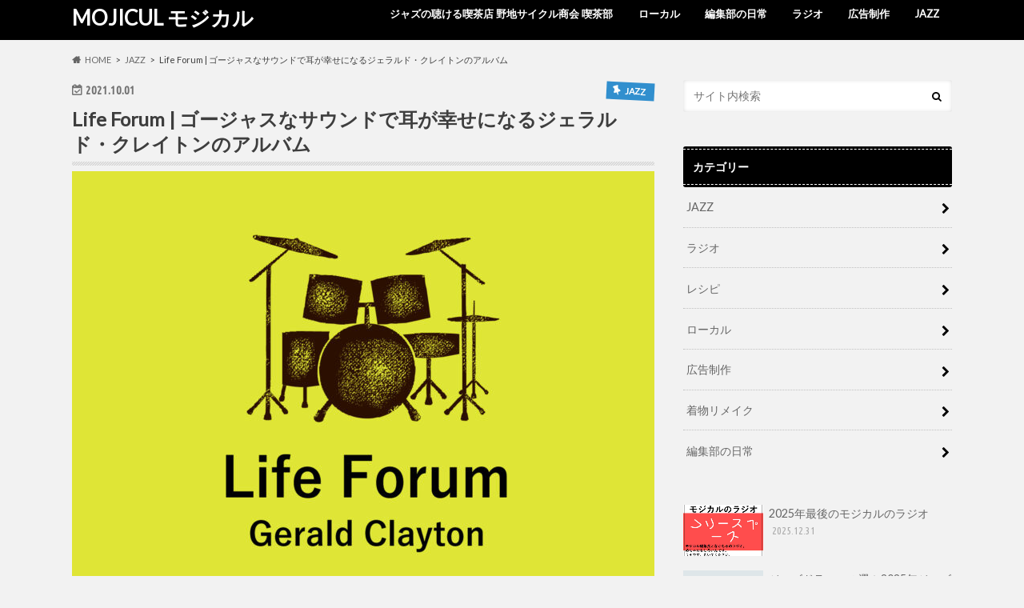

--- FILE ---
content_type: text/html; charset=UTF-8
request_url: https://mojicul.com/archives/9863
body_size: 20712
content:
<!doctype html>
<html dir="ltr" lang="ja">

<head>
<meta charset="utf-8">
<meta http-equiv="X-UA-Compatible" content="IE=edge">
<title>Life Forum | ゴージャスなサウンドで耳が幸せになるジェラルド・クレイトンのアルバム | MOJICUL モジカル</title>
<meta name="HandheldFriendly" content="True">
<meta name="MobileOptimized" content="320">
<meta name="viewport" content="width=device-width, initial-scale=1.0, minimum-scale=1.0, maximum-scale=1.0, user-scalable=no">

<link rel="apple-touch-icon" href="https://mojicul.com/wp-content/uploads/2020/01/モジカル_アイコン-1.jpg"><link rel="icon" href="https://mojicul.com/wp-content/uploads/2020/01/モジカル_アイコン-1.jpg">
<link rel="pingback" href="https://mojicul.com/xmlrpc.php">

<!--[if IE]>
<link rel="shortcut icon" href="https://mojicul.com/wp-content/uploads/2020/01/モジカル_アイコン-1.jpg"><![endif]-->




		<!-- All in One SEO 4.9.3 - aioseo.com -->
	<meta name="robots" content="max-snippet:-1, max-image-preview:large, max-video-preview:-1" />
	<meta name="author" content="野澤 宏信"/>
	<link rel="canonical" href="https://mojicul.com/archives/9863" />
	<meta name="generator" content="All in One SEO (AIOSEO) 4.9.3" />
		<script type="application/ld+json" class="aioseo-schema">
			{"@context":"https:\/\/schema.org","@graph":[{"@type":"Article","@id":"https:\/\/mojicul.com\/archives\/9863#article","name":"Life Forum | \u30b4\u30fc\u30b8\u30e3\u30b9\u306a\u30b5\u30a6\u30f3\u30c9\u3067\u8033\u304c\u5e78\u305b\u306b\u306a\u308b\u30b8\u30a7\u30e9\u30eb\u30c9\u30fb\u30af\u30ec\u30a4\u30c8\u30f3\u306e\u30a2\u30eb\u30d0\u30e0 | MOJICUL \u30e2\u30b8\u30ab\u30eb","headline":"Life Forum | \u30b4\u30fc\u30b8\u30e3\u30b9\u306a\u30b5\u30a6\u30f3\u30c9\u3067\u8033\u304c\u5e78\u305b\u306b\u306a\u308b\u30b8\u30a7\u30e9\u30eb\u30c9\u30fb\u30af\u30ec\u30a4\u30c8\u30f3\u306e\u30a2\u30eb\u30d0\u30e0","author":{"@id":"https:\/\/mojicul.com\/archives\/author\/nozawa#author"},"publisher":{"@id":"https:\/\/mojicul.com\/#organization"},"image":{"@type":"ImageObject","url":"https:\/\/mojicul.com\/wp-content\/uploads\/2021\/09\/\u30c8\u3099\u30e9\u30e0_\u30b5\u30e0\u30cd.jpg","width":1310,"height":983,"caption":"Life Forum"},"datePublished":"2021-10-01T22:31:00+09:00","dateModified":"2022-01-12T17:34:54+09:00","inLanguage":"ja","mainEntityOfPage":{"@id":"https:\/\/mojicul.com\/archives\/9863#webpage"},"isPartOf":{"@id":"https:\/\/mojicul.com\/archives\/9863#webpage"},"articleSection":"JAZZ, JAZZ, \u30aa\u30b9\u30b9\u30e1\u30df\u30e5\u30fc\u30b8\u30b7\u30e3\u30f3, \u30b8\u30e3\u30ba\u540d\u76e4\u7d39\u4ecb, \u91ce\u6fa4\u5b8f\u4fe1"},{"@type":"BreadcrumbList","@id":"https:\/\/mojicul.com\/archives\/9863#breadcrumblist","itemListElement":[{"@type":"ListItem","@id":"https:\/\/mojicul.com#listItem","position":1,"name":"\u30db\u30fc\u30e0","item":"https:\/\/mojicul.com","nextItem":{"@type":"ListItem","@id":"https:\/\/mojicul.com\/archives\/category\/jazz#listItem","name":"JAZZ"}},{"@type":"ListItem","@id":"https:\/\/mojicul.com\/archives\/category\/jazz#listItem","position":2,"name":"JAZZ","item":"https:\/\/mojicul.com\/archives\/category\/jazz","nextItem":{"@type":"ListItem","@id":"https:\/\/mojicul.com\/archives\/9863#listItem","name":"Life Forum | \u30b4\u30fc\u30b8\u30e3\u30b9\u306a\u30b5\u30a6\u30f3\u30c9\u3067\u8033\u304c\u5e78\u305b\u306b\u306a\u308b\u30b8\u30a7\u30e9\u30eb\u30c9\u30fb\u30af\u30ec\u30a4\u30c8\u30f3\u306e\u30a2\u30eb\u30d0\u30e0"},"previousItem":{"@type":"ListItem","@id":"https:\/\/mojicul.com#listItem","name":"\u30db\u30fc\u30e0"}},{"@type":"ListItem","@id":"https:\/\/mojicul.com\/archives\/9863#listItem","position":3,"name":"Life Forum | \u30b4\u30fc\u30b8\u30e3\u30b9\u306a\u30b5\u30a6\u30f3\u30c9\u3067\u8033\u304c\u5e78\u305b\u306b\u306a\u308b\u30b8\u30a7\u30e9\u30eb\u30c9\u30fb\u30af\u30ec\u30a4\u30c8\u30f3\u306e\u30a2\u30eb\u30d0\u30e0","previousItem":{"@type":"ListItem","@id":"https:\/\/mojicul.com\/archives\/category\/jazz#listItem","name":"JAZZ"}}]},{"@type":"Organization","@id":"https:\/\/mojicul.com\/#organization","name":"MOJICUL \u30e2\u30b8\u30ab\u30eb","url":"https:\/\/mojicul.com\/"},{"@type":"Person","@id":"https:\/\/mojicul.com\/archives\/author\/nozawa#author","url":"https:\/\/mojicul.com\/archives\/author\/nozawa","name":"\u91ce\u6fa4 \u5b8f\u4fe1","image":{"@type":"ImageObject","@id":"https:\/\/mojicul.com\/archives\/9863#authorImage","url":"https:\/\/mojicul.com\/wp-content\/uploads\/2019\/09\/\u91ce\u6fa4\u5b8f\u4fe1-96x96.jpeg","width":96,"height":96,"caption":"\u91ce\u6fa4 \u5b8f\u4fe1"}},{"@type":"WebPage","@id":"https:\/\/mojicul.com\/archives\/9863#webpage","url":"https:\/\/mojicul.com\/archives\/9863","name":"Life Forum | \u30b4\u30fc\u30b8\u30e3\u30b9\u306a\u30b5\u30a6\u30f3\u30c9\u3067\u8033\u304c\u5e78\u305b\u306b\u306a\u308b\u30b8\u30a7\u30e9\u30eb\u30c9\u30fb\u30af\u30ec\u30a4\u30c8\u30f3\u306e\u30a2\u30eb\u30d0\u30e0 | MOJICUL \u30e2\u30b8\u30ab\u30eb","inLanguage":"ja","isPartOf":{"@id":"https:\/\/mojicul.com\/#website"},"breadcrumb":{"@id":"https:\/\/mojicul.com\/archives\/9863#breadcrumblist"},"author":{"@id":"https:\/\/mojicul.com\/archives\/author\/nozawa#author"},"creator":{"@id":"https:\/\/mojicul.com\/archives\/author\/nozawa#author"},"image":{"@type":"ImageObject","url":"https:\/\/mojicul.com\/wp-content\/uploads\/2021\/09\/\u30c8\u3099\u30e9\u30e0_\u30b5\u30e0\u30cd.jpg","@id":"https:\/\/mojicul.com\/archives\/9863\/#mainImage","width":1310,"height":983,"caption":"Life Forum"},"primaryImageOfPage":{"@id":"https:\/\/mojicul.com\/archives\/9863#mainImage"},"datePublished":"2021-10-01T22:31:00+09:00","dateModified":"2022-01-12T17:34:54+09:00"},{"@type":"WebSite","@id":"https:\/\/mojicul.com\/#website","url":"https:\/\/mojicul.com\/","name":"MOJICUL \u30e2\u30b8\u30ab\u30eb","inLanguage":"ja","publisher":{"@id":"https:\/\/mojicul.com\/#organization"}}]}
		</script>
		<!-- All in One SEO -->

<link rel='dns-prefetch' href='//ajax.googleapis.com' />
<link rel='dns-prefetch' href='//www.googletagmanager.com' />
<link rel='dns-prefetch' href='//fonts.googleapis.com' />
<link rel='dns-prefetch' href='//maxcdn.bootstrapcdn.com' />
<link rel='dns-prefetch' href='//pagead2.googlesyndication.com' />
<link rel="alternate" type="application/rss+xml" title="MOJICUL モジカル &raquo; フィード" href="https://mojicul.com/feed" />
<link rel="alternate" type="application/rss+xml" title="MOJICUL モジカル &raquo; コメントフィード" href="https://mojicul.com/comments/feed" />
<link rel="alternate" title="oEmbed (JSON)" type="application/json+oembed" href="https://mojicul.com/wp-json/oembed/1.0/embed?url=https%3A%2F%2Fmojicul.com%2Farchives%2F9863" />
<link rel="alternate" title="oEmbed (XML)" type="text/xml+oembed" href="https://mojicul.com/wp-json/oembed/1.0/embed?url=https%3A%2F%2Fmojicul.com%2Farchives%2F9863&#038;format=xml" />
<style id='wp-img-auto-sizes-contain-inline-css' type='text/css'>
img:is([sizes=auto i],[sizes^="auto," i]){contain-intrinsic-size:3000px 1500px}
/*# sourceURL=wp-img-auto-sizes-contain-inline-css */
</style>
<style id='wp-emoji-styles-inline-css' type='text/css'>

	img.wp-smiley, img.emoji {
		display: inline !important;
		border: none !important;
		box-shadow: none !important;
		height: 1em !important;
		width: 1em !important;
		margin: 0 0.07em !important;
		vertical-align: -0.1em !important;
		background: none !important;
		padding: 0 !important;
	}
/*# sourceURL=wp-emoji-styles-inline-css */
</style>
<style id='wp-block-library-inline-css' type='text/css'>
:root{--wp-block-synced-color:#7a00df;--wp-block-synced-color--rgb:122,0,223;--wp-bound-block-color:var(--wp-block-synced-color);--wp-editor-canvas-background:#ddd;--wp-admin-theme-color:#007cba;--wp-admin-theme-color--rgb:0,124,186;--wp-admin-theme-color-darker-10:#006ba1;--wp-admin-theme-color-darker-10--rgb:0,107,160.5;--wp-admin-theme-color-darker-20:#005a87;--wp-admin-theme-color-darker-20--rgb:0,90,135;--wp-admin-border-width-focus:2px}@media (min-resolution:192dpi){:root{--wp-admin-border-width-focus:1.5px}}.wp-element-button{cursor:pointer}:root .has-very-light-gray-background-color{background-color:#eee}:root .has-very-dark-gray-background-color{background-color:#313131}:root .has-very-light-gray-color{color:#eee}:root .has-very-dark-gray-color{color:#313131}:root .has-vivid-green-cyan-to-vivid-cyan-blue-gradient-background{background:linear-gradient(135deg,#00d084,#0693e3)}:root .has-purple-crush-gradient-background{background:linear-gradient(135deg,#34e2e4,#4721fb 50%,#ab1dfe)}:root .has-hazy-dawn-gradient-background{background:linear-gradient(135deg,#faaca8,#dad0ec)}:root .has-subdued-olive-gradient-background{background:linear-gradient(135deg,#fafae1,#67a671)}:root .has-atomic-cream-gradient-background{background:linear-gradient(135deg,#fdd79a,#004a59)}:root .has-nightshade-gradient-background{background:linear-gradient(135deg,#330968,#31cdcf)}:root .has-midnight-gradient-background{background:linear-gradient(135deg,#020381,#2874fc)}:root{--wp--preset--font-size--normal:16px;--wp--preset--font-size--huge:42px}.has-regular-font-size{font-size:1em}.has-larger-font-size{font-size:2.625em}.has-normal-font-size{font-size:var(--wp--preset--font-size--normal)}.has-huge-font-size{font-size:var(--wp--preset--font-size--huge)}.has-text-align-center{text-align:center}.has-text-align-left{text-align:left}.has-text-align-right{text-align:right}.has-fit-text{white-space:nowrap!important}#end-resizable-editor-section{display:none}.aligncenter{clear:both}.items-justified-left{justify-content:flex-start}.items-justified-center{justify-content:center}.items-justified-right{justify-content:flex-end}.items-justified-space-between{justify-content:space-between}.screen-reader-text{border:0;clip-path:inset(50%);height:1px;margin:-1px;overflow:hidden;padding:0;position:absolute;width:1px;word-wrap:normal!important}.screen-reader-text:focus{background-color:#ddd;clip-path:none;color:#444;display:block;font-size:1em;height:auto;left:5px;line-height:normal;padding:15px 23px 14px;text-decoration:none;top:5px;width:auto;z-index:100000}html :where(.has-border-color){border-style:solid}html :where([style*=border-top-color]){border-top-style:solid}html :where([style*=border-right-color]){border-right-style:solid}html :where([style*=border-bottom-color]){border-bottom-style:solid}html :where([style*=border-left-color]){border-left-style:solid}html :where([style*=border-width]){border-style:solid}html :where([style*=border-top-width]){border-top-style:solid}html :where([style*=border-right-width]){border-right-style:solid}html :where([style*=border-bottom-width]){border-bottom-style:solid}html :where([style*=border-left-width]){border-left-style:solid}html :where(img[class*=wp-image-]){height:auto;max-width:100%}:where(figure){margin:0 0 1em}html :where(.is-position-sticky){--wp-admin--admin-bar--position-offset:var(--wp-admin--admin-bar--height,0px)}@media screen and (max-width:600px){html :where(.is-position-sticky){--wp-admin--admin-bar--position-offset:0px}}

/*# sourceURL=wp-block-library-inline-css */
</style><style id='global-styles-inline-css' type='text/css'>
:root{--wp--preset--aspect-ratio--square: 1;--wp--preset--aspect-ratio--4-3: 4/3;--wp--preset--aspect-ratio--3-4: 3/4;--wp--preset--aspect-ratio--3-2: 3/2;--wp--preset--aspect-ratio--2-3: 2/3;--wp--preset--aspect-ratio--16-9: 16/9;--wp--preset--aspect-ratio--9-16: 9/16;--wp--preset--color--black: #000000;--wp--preset--color--cyan-bluish-gray: #abb8c3;--wp--preset--color--white: #ffffff;--wp--preset--color--pale-pink: #f78da7;--wp--preset--color--vivid-red: #cf2e2e;--wp--preset--color--luminous-vivid-orange: #ff6900;--wp--preset--color--luminous-vivid-amber: #fcb900;--wp--preset--color--light-green-cyan: #7bdcb5;--wp--preset--color--vivid-green-cyan: #00d084;--wp--preset--color--pale-cyan-blue: #8ed1fc;--wp--preset--color--vivid-cyan-blue: #0693e3;--wp--preset--color--vivid-purple: #9b51e0;--wp--preset--gradient--vivid-cyan-blue-to-vivid-purple: linear-gradient(135deg,rgb(6,147,227) 0%,rgb(155,81,224) 100%);--wp--preset--gradient--light-green-cyan-to-vivid-green-cyan: linear-gradient(135deg,rgb(122,220,180) 0%,rgb(0,208,130) 100%);--wp--preset--gradient--luminous-vivid-amber-to-luminous-vivid-orange: linear-gradient(135deg,rgb(252,185,0) 0%,rgb(255,105,0) 100%);--wp--preset--gradient--luminous-vivid-orange-to-vivid-red: linear-gradient(135deg,rgb(255,105,0) 0%,rgb(207,46,46) 100%);--wp--preset--gradient--very-light-gray-to-cyan-bluish-gray: linear-gradient(135deg,rgb(238,238,238) 0%,rgb(169,184,195) 100%);--wp--preset--gradient--cool-to-warm-spectrum: linear-gradient(135deg,rgb(74,234,220) 0%,rgb(151,120,209) 20%,rgb(207,42,186) 40%,rgb(238,44,130) 60%,rgb(251,105,98) 80%,rgb(254,248,76) 100%);--wp--preset--gradient--blush-light-purple: linear-gradient(135deg,rgb(255,206,236) 0%,rgb(152,150,240) 100%);--wp--preset--gradient--blush-bordeaux: linear-gradient(135deg,rgb(254,205,165) 0%,rgb(254,45,45) 50%,rgb(107,0,62) 100%);--wp--preset--gradient--luminous-dusk: linear-gradient(135deg,rgb(255,203,112) 0%,rgb(199,81,192) 50%,rgb(65,88,208) 100%);--wp--preset--gradient--pale-ocean: linear-gradient(135deg,rgb(255,245,203) 0%,rgb(182,227,212) 50%,rgb(51,167,181) 100%);--wp--preset--gradient--electric-grass: linear-gradient(135deg,rgb(202,248,128) 0%,rgb(113,206,126) 100%);--wp--preset--gradient--midnight: linear-gradient(135deg,rgb(2,3,129) 0%,rgb(40,116,252) 100%);--wp--preset--font-size--small: 13px;--wp--preset--font-size--medium: 20px;--wp--preset--font-size--large: 36px;--wp--preset--font-size--x-large: 42px;--wp--preset--spacing--20: 0.44rem;--wp--preset--spacing--30: 0.67rem;--wp--preset--spacing--40: 1rem;--wp--preset--spacing--50: 1.5rem;--wp--preset--spacing--60: 2.25rem;--wp--preset--spacing--70: 3.38rem;--wp--preset--spacing--80: 5.06rem;--wp--preset--shadow--natural: 6px 6px 9px rgba(0, 0, 0, 0.2);--wp--preset--shadow--deep: 12px 12px 50px rgba(0, 0, 0, 0.4);--wp--preset--shadow--sharp: 6px 6px 0px rgba(0, 0, 0, 0.2);--wp--preset--shadow--outlined: 6px 6px 0px -3px rgb(255, 255, 255), 6px 6px rgb(0, 0, 0);--wp--preset--shadow--crisp: 6px 6px 0px rgb(0, 0, 0);}:where(.is-layout-flex){gap: 0.5em;}:where(.is-layout-grid){gap: 0.5em;}body .is-layout-flex{display: flex;}.is-layout-flex{flex-wrap: wrap;align-items: center;}.is-layout-flex > :is(*, div){margin: 0;}body .is-layout-grid{display: grid;}.is-layout-grid > :is(*, div){margin: 0;}:where(.wp-block-columns.is-layout-flex){gap: 2em;}:where(.wp-block-columns.is-layout-grid){gap: 2em;}:where(.wp-block-post-template.is-layout-flex){gap: 1.25em;}:where(.wp-block-post-template.is-layout-grid){gap: 1.25em;}.has-black-color{color: var(--wp--preset--color--black) !important;}.has-cyan-bluish-gray-color{color: var(--wp--preset--color--cyan-bluish-gray) !important;}.has-white-color{color: var(--wp--preset--color--white) !important;}.has-pale-pink-color{color: var(--wp--preset--color--pale-pink) !important;}.has-vivid-red-color{color: var(--wp--preset--color--vivid-red) !important;}.has-luminous-vivid-orange-color{color: var(--wp--preset--color--luminous-vivid-orange) !important;}.has-luminous-vivid-amber-color{color: var(--wp--preset--color--luminous-vivid-amber) !important;}.has-light-green-cyan-color{color: var(--wp--preset--color--light-green-cyan) !important;}.has-vivid-green-cyan-color{color: var(--wp--preset--color--vivid-green-cyan) !important;}.has-pale-cyan-blue-color{color: var(--wp--preset--color--pale-cyan-blue) !important;}.has-vivid-cyan-blue-color{color: var(--wp--preset--color--vivid-cyan-blue) !important;}.has-vivid-purple-color{color: var(--wp--preset--color--vivid-purple) !important;}.has-black-background-color{background-color: var(--wp--preset--color--black) !important;}.has-cyan-bluish-gray-background-color{background-color: var(--wp--preset--color--cyan-bluish-gray) !important;}.has-white-background-color{background-color: var(--wp--preset--color--white) !important;}.has-pale-pink-background-color{background-color: var(--wp--preset--color--pale-pink) !important;}.has-vivid-red-background-color{background-color: var(--wp--preset--color--vivid-red) !important;}.has-luminous-vivid-orange-background-color{background-color: var(--wp--preset--color--luminous-vivid-orange) !important;}.has-luminous-vivid-amber-background-color{background-color: var(--wp--preset--color--luminous-vivid-amber) !important;}.has-light-green-cyan-background-color{background-color: var(--wp--preset--color--light-green-cyan) !important;}.has-vivid-green-cyan-background-color{background-color: var(--wp--preset--color--vivid-green-cyan) !important;}.has-pale-cyan-blue-background-color{background-color: var(--wp--preset--color--pale-cyan-blue) !important;}.has-vivid-cyan-blue-background-color{background-color: var(--wp--preset--color--vivid-cyan-blue) !important;}.has-vivid-purple-background-color{background-color: var(--wp--preset--color--vivid-purple) !important;}.has-black-border-color{border-color: var(--wp--preset--color--black) !important;}.has-cyan-bluish-gray-border-color{border-color: var(--wp--preset--color--cyan-bluish-gray) !important;}.has-white-border-color{border-color: var(--wp--preset--color--white) !important;}.has-pale-pink-border-color{border-color: var(--wp--preset--color--pale-pink) !important;}.has-vivid-red-border-color{border-color: var(--wp--preset--color--vivid-red) !important;}.has-luminous-vivid-orange-border-color{border-color: var(--wp--preset--color--luminous-vivid-orange) !important;}.has-luminous-vivid-amber-border-color{border-color: var(--wp--preset--color--luminous-vivid-amber) !important;}.has-light-green-cyan-border-color{border-color: var(--wp--preset--color--light-green-cyan) !important;}.has-vivid-green-cyan-border-color{border-color: var(--wp--preset--color--vivid-green-cyan) !important;}.has-pale-cyan-blue-border-color{border-color: var(--wp--preset--color--pale-cyan-blue) !important;}.has-vivid-cyan-blue-border-color{border-color: var(--wp--preset--color--vivid-cyan-blue) !important;}.has-vivid-purple-border-color{border-color: var(--wp--preset--color--vivid-purple) !important;}.has-vivid-cyan-blue-to-vivid-purple-gradient-background{background: var(--wp--preset--gradient--vivid-cyan-blue-to-vivid-purple) !important;}.has-light-green-cyan-to-vivid-green-cyan-gradient-background{background: var(--wp--preset--gradient--light-green-cyan-to-vivid-green-cyan) !important;}.has-luminous-vivid-amber-to-luminous-vivid-orange-gradient-background{background: var(--wp--preset--gradient--luminous-vivid-amber-to-luminous-vivid-orange) !important;}.has-luminous-vivid-orange-to-vivid-red-gradient-background{background: var(--wp--preset--gradient--luminous-vivid-orange-to-vivid-red) !important;}.has-very-light-gray-to-cyan-bluish-gray-gradient-background{background: var(--wp--preset--gradient--very-light-gray-to-cyan-bluish-gray) !important;}.has-cool-to-warm-spectrum-gradient-background{background: var(--wp--preset--gradient--cool-to-warm-spectrum) !important;}.has-blush-light-purple-gradient-background{background: var(--wp--preset--gradient--blush-light-purple) !important;}.has-blush-bordeaux-gradient-background{background: var(--wp--preset--gradient--blush-bordeaux) !important;}.has-luminous-dusk-gradient-background{background: var(--wp--preset--gradient--luminous-dusk) !important;}.has-pale-ocean-gradient-background{background: var(--wp--preset--gradient--pale-ocean) !important;}.has-electric-grass-gradient-background{background: var(--wp--preset--gradient--electric-grass) !important;}.has-midnight-gradient-background{background: var(--wp--preset--gradient--midnight) !important;}.has-small-font-size{font-size: var(--wp--preset--font-size--small) !important;}.has-medium-font-size{font-size: var(--wp--preset--font-size--medium) !important;}.has-large-font-size{font-size: var(--wp--preset--font-size--large) !important;}.has-x-large-font-size{font-size: var(--wp--preset--font-size--x-large) !important;}
/*# sourceURL=global-styles-inline-css */
</style>

<style id='classic-theme-styles-inline-css' type='text/css'>
/*! This file is auto-generated */
.wp-block-button__link{color:#fff;background-color:#32373c;border-radius:9999px;box-shadow:none;text-decoration:none;padding:calc(.667em + 2px) calc(1.333em + 2px);font-size:1.125em}.wp-block-file__button{background:#32373c;color:#fff;text-decoration:none}
/*# sourceURL=/wp-includes/css/classic-themes.min.css */
</style>
<link rel='stylesheet' id='yyi_rinker_stylesheet-css' href='https://mojicul.com/wp-content/plugins/yyi-rinker/css/style.css?v=1.11.1' type='text/css' media='all' />
<link rel='stylesheet' id='style-css' href='https://mojicul.com/wp-content/themes/hummingbird/style.css' type='text/css' media='all' />
<link rel='stylesheet' id='animate-css' href='https://mojicul.com/wp-content/themes/hummingbird/library/css/animate.min.css' type='text/css' media='all' />
<link rel='stylesheet' id='shortcode-css' href='https://mojicul.com/wp-content/themes/hummingbird/library/css/shortcode.css' type='text/css' media='all' />
<link rel='stylesheet' id='gf_Ubuntu-css' href='//fonts.googleapis.com/css?family=Ubuntu+Condensed' type='text/css' media='all' />
<link rel='stylesheet' id='gf_Lato-css' href='//fonts.googleapis.com/css?family=Lato' type='text/css' media='all' />
<link rel='stylesheet' id='fontawesome-css' href='//maxcdn.bootstrapcdn.com/font-awesome/4.6.0/css/font-awesome.min.css' type='text/css' media='all' />
<script type="text/javascript" src="//ajax.googleapis.com/ajax/libs/jquery/1.12.4/jquery.min.js" id="jquery-js"></script>
<script type="text/javascript" src="https://mojicul.com/wp-content/plugins/yyi-rinker/js/event-tracking.js?v=1.11.1" id="yyi_rinker_event_tracking_script-js"></script>

<!-- Site Kit によって追加された Google タグ（gtag.js）スニペット -->
<!-- Google アナリティクス スニペット (Site Kit が追加) -->
<script type="text/javascript" src="https://www.googletagmanager.com/gtag/js?id=GT-KVN9XFM" id="google_gtagjs-js" async></script>
<script type="text/javascript" id="google_gtagjs-js-after">
/* <![CDATA[ */
window.dataLayer = window.dataLayer || [];function gtag(){dataLayer.push(arguments);}
gtag("set","linker",{"domains":["mojicul.com"]});
gtag("js", new Date());
gtag("set", "developer_id.dZTNiMT", true);
gtag("config", "GT-KVN9XFM");
//# sourceURL=google_gtagjs-js-after
/* ]]> */
</script>
<link rel="https://api.w.org/" href="https://mojicul.com/wp-json/" /><link rel="alternate" title="JSON" type="application/json" href="https://mojicul.com/wp-json/wp/v2/posts/9863" /><link rel='shortlink' href='https://mojicul.com/?p=9863' />
<meta name="generator" content="Site Kit by Google 1.168.0" /><style>
.yyi-rinker-images {
    display: flex;
    justify-content: center;
    align-items: center;
    position: relative;

}
div.yyi-rinker-image img.yyi-rinker-main-img.hidden {
    display: none;
}

.yyi-rinker-images-arrow {
    cursor: pointer;
    position: absolute;
    top: 50%;
    display: block;
    margin-top: -11px;
    opacity: 0.6;
    width: 22px;
}

.yyi-rinker-images-arrow-left{
    left: -10px;
}
.yyi-rinker-images-arrow-right{
    right: -10px;
}

.yyi-rinker-images-arrow-left.hidden {
    display: none;
}

.yyi-rinker-images-arrow-right.hidden {
    display: none;
}
div.yyi-rinker-contents.yyi-rinker-design-tate  div.yyi-rinker-box{
    flex-direction: column;
}

div.yyi-rinker-contents.yyi-rinker-design-slim div.yyi-rinker-box .yyi-rinker-links {
    flex-direction: column;
}

div.yyi-rinker-contents.yyi-rinker-design-slim div.yyi-rinker-info {
    width: 100%;
}

div.yyi-rinker-contents.yyi-rinker-design-slim .yyi-rinker-title {
    text-align: center;
}

div.yyi-rinker-contents.yyi-rinker-design-slim .yyi-rinker-links {
    text-align: center;
}
div.yyi-rinker-contents.yyi-rinker-design-slim .yyi-rinker-image {
    margin: auto;
}

div.yyi-rinker-contents.yyi-rinker-design-slim div.yyi-rinker-info ul.yyi-rinker-links li {
	align-self: stretch;
}
div.yyi-rinker-contents.yyi-rinker-design-slim div.yyi-rinker-box div.yyi-rinker-info {
	padding: 0;
}
div.yyi-rinker-contents.yyi-rinker-design-slim div.yyi-rinker-box {
	flex-direction: column;
	padding: 14px 5px 0;
}

.yyi-rinker-design-slim div.yyi-rinker-box div.yyi-rinker-info {
	text-align: center;
}

.yyi-rinker-design-slim div.price-box span.price {
	display: block;
}

div.yyi-rinker-contents.yyi-rinker-design-slim div.yyi-rinker-info div.yyi-rinker-title a{
	font-size:16px;
}

div.yyi-rinker-contents.yyi-rinker-design-slim ul.yyi-rinker-links li.amazonkindlelink:before,  div.yyi-rinker-contents.yyi-rinker-design-slim ul.yyi-rinker-links li.amazonlink:before,  div.yyi-rinker-contents.yyi-rinker-design-slim ul.yyi-rinker-links li.rakutenlink:before, div.yyi-rinker-contents.yyi-rinker-design-slim ul.yyi-rinker-links li.yahoolink:before, div.yyi-rinker-contents.yyi-rinker-design-slim ul.yyi-rinker-links li.mercarilink:before {
	font-size:12px;
}

div.yyi-rinker-contents.yyi-rinker-design-slim ul.yyi-rinker-links li a {
	font-size: 13px;
}
.entry-content ul.yyi-rinker-links li {
	padding: 0;
}

div.yyi-rinker-contents .yyi-rinker-attention.attention_desing_right_ribbon {
    width: 89px;
    height: 91px;
    position: absolute;
    top: -1px;
    right: -1px;
    left: auto;
    overflow: hidden;
}

div.yyi-rinker-contents .yyi-rinker-attention.attention_desing_right_ribbon span {
    display: inline-block;
    width: 146px;
    position: absolute;
    padding: 4px 0;
    left: -13px;
    top: 12px;
    text-align: center;
    font-size: 12px;
    line-height: 24px;
    -webkit-transform: rotate(45deg);
    transform: rotate(45deg);
    box-shadow: 0 1px 3px rgba(0, 0, 0, 0.2);
}

div.yyi-rinker-contents .yyi-rinker-attention.attention_desing_right_ribbon {
    background: none;
}
.yyi-rinker-attention.attention_desing_right_ribbon .yyi-rinker-attention-after,
.yyi-rinker-attention.attention_desing_right_ribbon .yyi-rinker-attention-before{
display:none;
}
div.yyi-rinker-use-right_ribbon div.yyi-rinker-title {
    margin-right: 2rem;
}

				</style><style type="text/css">
body{color: #3E3E3E;}
a{color: #0095f9;}
a:hover{color: #E69B9B;}
#main article footer .post-categories li a,#main article footer .tags a{  background: #0095f9;  border:1px solid #0095f9;}
#main article footer .tags a{color:#0095f9; background: none;}
#main article footer .post-categories li a:hover,#main article footer .tags a:hover{ background:#E69B9B;  border-color:#E69B9B;}
input[type="text"],input[type="password"],input[type="datetime"],input[type="datetime-local"],input[type="date"],input[type="month"],input[type="time"],input[type="week"],input[type="number"],input[type="email"],input[type="url"],input[type="search"],input[type="tel"],input[type="color"],select,textarea,.field { background-color: #FFFFFF;}
/*ヘッダー*/
.header{background: #000000; color: #ffffff;}
#logo a,.nav li a,.nav_btn{color: #ffffff;}
#logo a:hover,.nav li a:hover{color:#FFFF00;}
@media only screen and (min-width: 768px) {
.nav ul {background: #0E0E0E;}
.nav li ul.sub-menu li a{color: #BAB4B0;}
}
/*メインエリア*/
.widgettitle {background: #000000; color:  #ffffff;}
.widget li a:after{color: #000000!important;}
/* 投稿ページ */
.entry-content h2{background: #0fbcf9;}
.entry-content h3{border-color: #0fbcf9;}
.entry-content ul li:before{ background: #0fbcf9;}
.entry-content ol li:before{ background: #0fbcf9;}
/* カテゴリーラベル */
.post-list-card .post-list .eyecatch .cat-name,.top-post-list .post-list .eyecatch .cat-name,.byline .cat-name,.single .authorbox .author-newpost li .cat-name,.related-box li .cat-name,#top_carousel .cat-name{background: #318fce; color:  #ffffff;}
/* CTA */
.cta-inner{ background: #0E0E0E;}
/* ボタンの色 */
.btn-wrap a{background: #0095f9;border: 1px solid #0095f9;}
.btn-wrap a:hover{background: #E69B9B;}
.btn-wrap.simple a{border:1px solid #0095f9;color:#0095f9;}
.btn-wrap.simple a:hover{background:#0095f9;}
.readmore a{border:1px solid #0095f9;color:#0095f9;}
.readmore a:hover{background:#0095f9;color:#fff;}
/* サイドバー */
.widget a{text-decoration:none; color:#666666;}
.widget a:hover{color:#999999;}
/*フッター*/
#footer-top{background-color: #0E0E0E; color: #CACACA;}
.footer a,#footer-top a{color: #BAB4B0;}
#footer-top .widgettitle{color: #CACACA;}
.footer {background-color: #0E0E0E;color: #CACACA;}
.footer-links li:before{ color: #000000;}
/* ページネーション */
.pagination a, .pagination span,.page-links a{border-color: #0095f9; color: #0095f9;}
.pagination .current,.pagination .current:hover,.page-links ul > li > span{background-color: #0095f9; border-color: #0095f9;}
.pagination a:hover, .pagination a:focus,.page-links a:hover, .page-links a:focus{background-color: #0095f9; color: #fff;}
/* OTHER */
ul.wpp-list li a:before{background: #000000;color: #ffffff;}
.blue-btn, .comment-reply-link, #submit { background-color: #0095f9; }
.blue-btn:hover, .comment-reply-link:hover, #submit:hover, .blue-btn:focus, .comment-reply-link:focus, #submit:focus {background-color: #E69B9B; }
</style>

<!-- Site Kit が追加した Google AdSense メタタグ -->
<meta name="google-adsense-platform-account" content="ca-host-pub-2644536267352236">
<meta name="google-adsense-platform-domain" content="sitekit.withgoogle.com">
<!-- Site Kit が追加した End Google AdSense メタタグ -->
<style type="text/css" id="custom-background-css">
body.custom-background { background-color: #f2f2f2; }
</style>
	
<!-- Google AdSense スニペット (Site Kit が追加) -->
<script type="text/javascript" async="async" src="https://pagead2.googlesyndication.com/pagead/js/adsbygoogle.js?client=ca-pub-2697602680118797&amp;host=ca-host-pub-2644536267352236" crossorigin="anonymous"></script>

<!-- (ここまで) Google AdSense スニペット (Site Kit が追加) -->
<link rel="icon" href="https://mojicul.com/wp-content/uploads/2020/01/cropped-モジカル_アイコン-1-32x32.jpg" sizes="32x32" />
<link rel="icon" href="https://mojicul.com/wp-content/uploads/2020/01/cropped-モジカル_アイコン-1-192x192.jpg" sizes="192x192" />
<link rel="apple-touch-icon" href="https://mojicul.com/wp-content/uploads/2020/01/cropped-モジカル_アイコン-1-180x180.jpg" />
<meta name="msapplication-TileImage" content="https://mojicul.com/wp-content/uploads/2020/01/cropped-モジカル_アイコン-1-270x270.jpg" />
</head>

<body class="wp-singular post-template-default single single-post postid-9863 single-format-standard custom-background wp-theme-hummingbird">

<div id="container" class=" ">

<header class="header" role="banner">
<div id="inner-header" class="wrap cf">
<p class="site_description"></p><div id="logo" class="gf">
				<p class="h1 text"><a href="https://mojicul.com" rel="nofollow">MOJICUL モジカル</a></p>
	</div>

<nav id="g_nav" role="navigation">

<ul id="menu-%e3%82%b0%e3%83%ad%e3%83%bc%e3%83%90%e3%83%ab%e3%83%8a%e3%83%93%e3%82%b2%e3%83%bc%e3%82%b7%e3%83%a7%e3%83%b3" class="nav top-nav cf"><li id="menu-item-12312" class="menu-item menu-item-type-post_type menu-item-object-page menu-item-12312"><a href="https://mojicul.com/%e5%ba%97%e8%88%97%e6%83%85%e5%a0%b1">ジャズの聴ける喫茶店 野地サイクル商会 喫茶部<span class="gf"></span></a></li>
<li id="menu-item-27" class="menu-item menu-item-type-taxonomy menu-item-object-category menu-item-27"><a href="https://mojicul.com/archives/category/%e3%83%ad%e3%83%bc%e3%82%ab%e3%83%ab">ローカル<span class="gf"></span></a></li>
<li id="menu-item-30" class="menu-item menu-item-type-taxonomy menu-item-object-category menu-item-30"><a href="https://mojicul.com/archives/category/%e7%b7%a8%e9%9b%86%e9%83%a8%e3%81%ae%e6%97%a5%e5%b8%b8">編集部の日常<span class="gf"></span></a></li>
<li id="menu-item-2900" class="menu-item menu-item-type-taxonomy menu-item-object-category menu-item-2900"><a href="https://mojicul.com/archives/category/%e3%83%a9%e3%82%b8%e3%82%aa">ラジオ<span class="gf"></span></a></li>
<li id="menu-item-31" class="menu-item menu-item-type-taxonomy menu-item-object-category menu-item-31"><a href="https://mojicul.com/archives/category/%e5%ba%83%e5%91%8a%e5%88%b6%e4%bd%9c">広告制作<span class="gf"></span></a></li>
<li id="menu-item-29" class="menu-item menu-item-type-taxonomy menu-item-object-category current-post-ancestor current-menu-parent current-post-parent menu-item-29"><a href="https://mojicul.com/archives/category/jazz">JAZZ<span class="gf"></span></a></li>
</ul></nav>
<button id="drawerBtn" class="nav_btn"></button>
<script type="text/javascript">
jQuery(function( $ ){
var menu = $('#g_nav'),
    menuBtn = $('#drawerBtn'),
    body = $(document.body),     
    menuWidth = menu.outerWidth();                
     
    menuBtn.on('click', function(){
    body.toggleClass('open');
        if(body.hasClass('open')){
            body.animate({'left' : menuWidth }, 300);            
            menu.animate({'left' : 0 }, 300);                    
        } else {
            menu.animate({'left' : -menuWidth }, 300);
            body.animate({'left' : 0 }, 300);            
        }             
    });
});    
</script>

</div>
</header>
<div id="breadcrumb" class="breadcrumb inner wrap cf"><ul itemscope itemtype="http://schema.org/BreadcrumbList"><li itemprop="itemListElement" itemscope itemtype="http://schema.org/ListItem" class="bc_homelink"><a itemprop="item" href="https://mojicul.com/"><span itemprop="name">HOME</span></a><meta itemprop="position" content="1" /></li><li itemprop="itemListElement" itemscope itemtype="http://schema.org/ListItem"><a itemprop="item" href="https://mojicul.com/archives/category/jazz"><span itemprop="name">JAZZ</span></a><meta itemprop="position" content="2" /></li><li itemprop="itemListElement" itemscope itemtype="http://schema.org/ListItem" class="bc_posttitle"><span itemprop="name">Life Forum | ゴージャスなサウンドで耳が幸せになるジェラルド・クレイトンのアルバム</span><meta itemprop="position" content="3" /></li></ul></div>
<div id="content">
<div id="inner-content" class="wrap cf">

<main id="main" class="m-all t-all d-5of7 cf" role="main">
<article id="post-9863" class="cf post-9863 post type-post status-publish format-standard has-post-thumbnail hentry category-jazz tag-jazz tag-177 tag-227 tag-199" role="article">
<header class="article-header entry-header animated fadeInDown">
<p class="byline entry-meta vcard cf">
<time class="date gf entry-date updated">2021.10.01</time>
<time class="date gf entry-date undo updated" datetime="2022-01-12">2022.01.12</time>

<span class="cat-name cat-id-11">JAZZ</span><span class="writer" style="display: none;"><span class="name author"><span class="fn">野澤 宏信</span></span></span>
</p>
<h1 class="entry-title single-title" itemprop="headline" rel="bookmark">Life Forum | ゴージャスなサウンドで耳が幸せになるジェラルド・クレイトンのアルバム</h1>
<figure class="eyecatch animated fadeInUp">
<img width="728" height="546" src="https://mojicul.com/wp-content/uploads/2021/09/ドラム_サムネ-728x546.jpg" class="attachment-single-thum size-single-thum wp-post-image" alt="Life Forum" decoding="async" fetchpriority="high" srcset="https://mojicul.com/wp-content/uploads/2021/09/ドラム_サムネ-728x546.jpg 728w, https://mojicul.com/wp-content/uploads/2021/09/ドラム_サムネ-768x576.jpg 768w, https://mojicul.com/wp-content/uploads/2021/09/ドラム_サムネ.jpg 1310w" sizes="(max-width: 728px) 100vw, 728px" /></figure>
</header>

<section class="entry-content cf">


<div class="titleunder">
<div id="text-22" class="widget widget_text">			<div class="textwidget"><p><span style="font-size: small;"><em>※記事の中にアフィリエイト広告を利用しています。</em></span></p>
</div>
		</div></div>

<p>今回は<a href="https://mojicul.com/archives/9843">前回</a>と違ってもっとコンテンポラリージャズに寄ったラージアンサンブルをご紹介します。</p>
<p>このアルバムが出た当時に聴き倒した思い出の１枚です。</p>
<h2>ジェラルド・クレイトン「Life Forum」</h2>
<div id="rinkerid9912" class="yyi-rinker-contents  yyi-rinker-postid-9912 yyi-rinker-img-m yyi-rinker-catid-11 ">
	<div class="yyi-rinker-box">
		<div class="yyi-rinker-image">
							<a href="https://www.amazon.co.jp/dp/B00BCMT2MW?tag=hitomojiamazo-22&#038;linkCode=osi&#038;th=1&#038;psc=1" rel="nofollow" class="yyi-rinker-tracking"  data-click-tracking="amazon_img 9912 Life Forum" data-vars-click-id="amazon_img 9912 Life Forum"><img decoding="async" src="https://m.media-amazon.com/images/I/61g9WAYFJtL._SL160_.jpg"  width="160" height="160" class="yyi-rinker-main-img" style="border: none;" loading="lazy"></a>					</div>
		<div class="yyi-rinker-info">
			<div class="yyi-rinker-title">
									<a href="https://www.amazon.co.jp/dp/B00BCMT2MW?tag=hitomojiamazo-22&#038;linkCode=osi&#038;th=1&#038;psc=1" rel="nofollow" class="yyi-rinker-tracking" data-click-tracking="amazon_title 9912 Life Forum" data-vars-amp-click-id="amazon_title 9912 Life Forum" >Life Forum</a>							</div>
			<div class="yyi-rinker-detail">
							<div class="credit-box">created by&nbsp;<a href="https://oyakosodate.com/rinker/" rel="nofollow noopener" target="_blank" >Rinker</a></div>
										<div class="brand">Concord</div>
							<div class="price-box">
							</div>
						</div>
						<ul class="yyi-rinker-links">
																                    <li class="amazonlink">
						<a href="https://www.amazon.co.jp/dp/B00BCMT2MW?tag=hitomojiamazo-22&amp;linkCode=osi&amp;th=1&amp;psc=1" rel="nofollow" class="yyi-rinker-link yyi-rinker-tracking"  data-click-tracking="amazon 9912 Life Forum"  data-vars-amp-click-id="amazon 9912 Life Forum">Amazon</a>					</li>
													<li class="rakutenlink">
						<a href="https://hb.afl.rakuten.co.jp/hgc/16673935.4e624bf5.16673936.74a3b5f8/Rinker_o_20211001220644?pc=https%3A%2F%2Fsearch.rakuten.co.jp%2Fsearch%2Fmall%2FLife%2BForum%2Bby%2BGerald%2BClayton%2F%3Ff%3D1%26grp%3Dproduct&amp;m=https%3A%2F%2Fsearch.rakuten.co.jp%2Fsearch%2Fmall%2FLife%2BForum%2Bby%2BGerald%2BClayton%2F%3Ff%3D1%26grp%3Dproduct" rel="nofollow" class="yyi-rinker-link yyi-rinker-tracking"  data-click-tracking="rakuten 9912 Life Forum"  data-vars-amp-click-id="rakuten 9912 Life Forum">楽天市場</a>					</li>
								                											</ul>
					</div>
	</div>
</div>

<h3>パーソネル</h3>
<ul>
<li><strong>Gerald Clayton(piano)</strong></li>
<li><strong>Joe Sanders(bass)</strong></li>
<li><strong>Justin Brown(drums)</strong></li>
<li><strong>Ambrose Akimusire(Trumpet)</strong></li>
<li><strong>Dayna Stephens(Tenor Sax)</strong></li>
<li><strong>Logan Richardson(Alto Sax)</strong></li>
<li><strong>Gretchen Parlato (Vocal)</strong></li>
<li><strong>Sachal Vasandani (Vocal)</strong></li>
<li><strong>Carl Hancock Rux (poet)</strong></li>
</ul>
<h3><strong>アルバムトラック</strong></h3>
<div class="contentBody contentBody--rightNarrow">
<div class="itemSongListArea">
<ol class="itemSongListArea__ul">
<li class="itemSongListArea__li clearfix"><strong>A Life Forum</strong></li>
<li class="itemSongListArea__li clearfix"><strong>Future Reflection</strong></li>
<li class="itemSongListArea__li clearfix"><strong>Shadmanthem</strong></li>
<li class="itemSongListArea__li clearfix"><strong>Sir Third</strong></li>
<li class="itemSongListArea__li clearfix"><strong>Deep Dry Ocean</strong></li>
<li class="itemSongListArea__li clearfix"><strong>Dusk Baby</strong></li>
<li class="itemSongListArea__li clearfix"><strong>Mao Nas Massa</strong></li>
<li class="itemSongListArea__li clearfix"><strong>Prelude</strong></li>
<li class="itemSongListArea__li clearfix"><strong>Some Always</strong></li>
<li class="itemSongListArea__li clearfix"><strong>Like Water</strong></li>
<li class="itemSongListArea__li clearfix"><strong>Unhidden</strong></li>
<li class="itemSongListArea__li clearfix"><strong>When an Angel Sheds A Feather</strong></li>
<li class="itemSongListArea__li clearfix"><strong>Skylark</strong></li>
</ol>
<p>メンバーはジェラルド・クレイトンのレギュラーのトリオに加えて同世代で活躍するホーンセクションとボーカル、それに語りが入った豪華編成になっています。</p>
<p>今までずっとトリオでアルバムを出して活動してきましたがこのアルバムから少し編成を大きくしました。</p>
<p>編成が大きくなることでジェラルドがやりたいと思っている音楽表現がさらに広がっているアルバムです。</p>
<h3>アルバムのコンセプト</h3>
<p><div class="youtube-container"><iframe title="Gerald Clayton on Life Forum, Money Jungle and the new generation of jazz players" width="728" height="546" src="https://www.youtube.com/embed/uIU5pefCYlk?feature=oembed" frameborder="0" allow="accelerometer; autoplay; clipboard-write; encrypted-media; gyroscope; picture-in-picture" allowfullscreen></iframe></div></p>
<p>今回のこの「Life Forum」のコンセプトとしては仲間たちが自由に音楽で表現してもらえる場所をこのアルバムで作ったそうです。</p>
<p>立場関係なく自由に物事を言えるような場が現実世界でもできるようになったらいいという願いを込めて進めてきたアルバムでした。</p>
<p>メンバー選びからもお互い自由にできる人選になっていますし、メンバーもジェラルドがどういう風にしたいのか自然とキャッチできています。</p>
<h3>ゴージャスに輝くコンテンポラリーサウンド</h3>
<p>高級な食べ物を口に含んだ瞬間に美味しくて幸せと感じるようにこのアルバムは聴いた瞬間に耳が幸せになる音楽です。</p>
<p>コンテンポラリージャズ好きにはたまらないサウンドで、私なんかは聴いた瞬間から好きになってしまいました。</p>
<p>そもそもジェラルド・クレイトンのハーモニーセンスは素晴らしく、複雑な響きはするけれど大人で上品なサウンドがします。</p>
<p>それが今回ホーンセクションのアレンジによってもっとダイレクトに耳に伝わります。</p>
<p>ホーンの合間のコンピングや伴奏などでもジェラルドのセンスあるコードワークが聴けるので美味しいところだらけです。</p>
<p>２曲目にはグレッチェンの優しくも芯のあるボイスがホーンセクションに色づけされています。</p>
<p>難しいメロディなのにキャッチーな部分があってクセになりそうです。そういったメロディの複雑部分と聴きやすい部分を混ぜてバンド全体のサウンドをバランスよく仕上げています。</p>
<p>ラージアンサンブルとなるとクドい曲が多くなるものもあって途中で音楽を止めたりすることもありますが、このアルバムにはそういうこともなく最初から最後まで満足に聴けるアルバムです。</p>
<h3>シンプルだけど魅力的な曲たち</h3>
<p>この時代あたりからなんですが曲のテーマのメロディの感じや曲の長さが短くなったりしてシンプルになっていきました。</p>
<p>もう少し前をさかのぼるとカート・ローゼウィンケルやアダム・ロジャース、デイビッド・ビニーなどのコンテンポラリージャズは暗く複雑で一限様お断りな雰囲気があります。</p>
<p>↓一昔前のコンテンポラリージャズ</p>
</div>
</div>
<p><div class="youtube-container"><iframe title="Bastion of sanity" width="728" height="546" src="https://www.youtube.com/embed/uz0WChSKajM?feature=oembed" frameborder="0" allow="accelerometer; autoplay; clipboard-write; encrypted-media; gyroscope; picture-in-picture" allowfullscreen></iframe></div></p>
<p>このアルバムの曲にはそういうコンテンポラリージャズの変なクセがなくシンプルです。ですが１曲１曲のキャラクターが良かったり、アルバム全体で聴くとストーリーがある曲が込められています。</p>
<p>１曲目では語りから始まりこのアルバムの紹介(イントロ)となる曲です。２曲目でバンドを引き立て、３曲目で落ち着いた雰囲気に持っていきます。</p>
<p>４曲目でまたスリルをくれる流れになってそこからまた落ち着いて６曲目に流れていきます。</p>
<p>一連の流れが良すぎてこの６曲目の「Dusk Baby」は心に染みる感動的な曲に感じます。</p>
<p>その後からはまた第2部といった感じで「Prelude」ではラジオで鳴ってるようなエフェクトから始まり、同じ曲調で「Some Always」が始まります。ここの流れもめっちゃオシャレです。</p>
<p>12曲目の「When an Angel Sheds a Feather」ではボーカルのグレッチェンとサッチャルの甘い歌声が味わえます。ジェラルドがミステリアスでキラキラしたサウンドをしていて、現実とは違うどこかに連れってってくれるかのような不思議な空間を持った曲です。</p>
<p>最後の「Ummg」はビリー・ストレイホーンの「Upper Manhattan Medical Group」の単語の頭文字をとっている替え歌曲です。曲もコード進行は「Upper Manhattan Medical Group」の進行をモチーフにしていてその上にオリジナルとは全く違ったメロディをのっけています。</p>
<p>最初は同じコード進行には聞こえにくいですがよく聴いていくとオリジナルに似ている瞬間がいくつかあります。</p>
<p>編成もテナーのダイナスティーブンス、ベースのジョーサンダースとジェラルドクレイトンという３人の編成で盛り上がる部分もありつつもスッキリとアルバム最後を締めくくります。</p>
<div class="contentBody contentBody--rightNarrow">
<div class="itemSongListArea">
<h3>ライヴ並みに聴きごたえのあるソロ</h3>
<p>インテリジェンスなジェラルドクレイトンのソロが楽しめるのはもちろんなんですが他のメンバーもぶっ飛んだソロを聴かせてくれます。</p>
<p>特にトランペットのアンブローズは変態的です。予期しない方向に音楽を持っていきます。</p>
<p>３曲目の「Shadmanthen」ではジェラルドのソロが終わるあたりからグルーヴが増してトランペットソロにつながるのですが、ピアノトリオが作っているハーモニーにわざとぶつかるような音を伸ばしてトランペットの音が入ってきます。</p>
<p>あまりにもその１音が強烈すぎてバンド全体に化学反応が起こっていきます。１音で空気を変えるアンブローズは本当に天才的です。</p>
<p>トランペットソロは終始不思議な感じですがその音遣いに対してジェラルドががっちりとハーモニーで応えてくれているので面白い展開へと音楽がどんどん広がっていきます。</p>
<p>10曲目の「Like Water」ではアルトのローガン・リチャードソンのソロが堪能できる曲です。</p>
<p>リズムはふわっとさせながら段々とバンドに混ざっていくようにソロが始まって優しく歌うようにソロを展開していきますがその時のサックスの音色に惹かれてしまいます。</p>
<p>段々と複雑なフレーズになっていきピアノはハーモニーで反応してドラムは細かいリズムで反応していきます。反応の仕方がアンサンブルとして面白いのでこれも聴きどころです。</p>
<p>このアルバムとしては曲を聴かせるというのが特徴なんですがしっかりソロの内容も充実しているのでアルバムを通して聴いててすごく満足感があります。</p>
<h3>ラージアンサンブルでゴスペルミュージックを再現</h3>
<p>ジェラルドは教会音楽であるゴスペルミュージックがバックボーンにあります。ドラムのジャスティン・ブラウンもルーツはゴスペルですね。</p>
<p>彼らだけでなく教会に行ってお祈りをして音楽をするというのがアメリカの文化としてあるので自然な流れなのかもしれません。</p>
<p>基本は大勢で歌ったり音楽をしたりするので今回はラージアンサンブルにすることによってゴスペルサウンドを現したかったのかなとこのアルバムを聴いて想像しました。</p>
<p>それかつくったものがたまたまゴスペルに寄ったのかもしれませんがやはりジェラルドのルーツが感じられます。</p>
<p>「A Life Forum」や「Some Always」はまさにチャーチミュージックな感じがオルガンサウンドから伝わります。</p>
<p>他にもグレッチェン、サッチェル、ローガンが優しいサウンドで音楽をつくっているのも祈りだったり愛だったりと教会に通じるものを感じますよね。</p>
<p>もちろんジャズとしての要素もたくさん含んでいるのでコンテンポラリージャズを素直に楽しめる１枚になってます。</p>
</div>
</div>

<div class="add">
<div id="text-20" class="widget widget_text">			<div class="textwidget"><p><script async src="https://pagead2.googlesyndication.com/pagead/js/adsbygoogle.js"></script><br />
<ins class="adsbygoogle"
     style="display:block; text-align:center;"
     data-ad-layout="in-article"
     data-ad-format="fluid"
     data-ad-client="ca-pub-2697602680118797"
     data-ad-slot="2904833232"></ins><br />
<script>
     (adsbygoogle = window.adsbygoogle || []).push({});
</script></p>
</div>
		</div></div>

</section>


<footer class="article-footer">
<ul class="post-categories">
	<li><a href="https://mojicul.com/archives/category/jazz" rel="category tag">JAZZ</a></li></ul><p class="tags"><a href="https://mojicul.com/archives/tag/jazz" rel="tag">JAZZ</a><a href="https://mojicul.com/archives/tag/%e3%82%aa%e3%82%b9%e3%82%b9%e3%83%a1%e3%83%9f%e3%83%a5%e3%83%bc%e3%82%b8%e3%82%b7%e3%83%a3%e3%83%b3" rel="tag">オススメミュージシャン</a><a href="https://mojicul.com/archives/tag/%e3%82%b8%e3%83%a3%e3%82%ba%e5%90%8d%e7%9b%a4%e7%b4%b9%e4%bb%8b" rel="tag">ジャズ名盤紹介</a><a href="https://mojicul.com/archives/tag/%e9%87%8e%e6%be%a4%e5%ae%8f%e4%bf%a1" rel="tag">野澤宏信</a></p>





</footer>
</article>

<div class="np-post">
<div class="navigation">
<div class="prev np-post-list">
<a href="https://mojicul.com/archives/9921" class="cf">
<figure class="eyecatch"><img width="128" height="85" src="https://mojicul.com/wp-content/uploads/2021/10/個人商店の広告制作.jpg" class="attachment-thumbnail size-thumbnail wp-post-image" alt="" decoding="async" loading="lazy" srcset="https://mojicul.com/wp-content/uploads/2021/10/個人商店の広告制作.jpg 1310w, https://mojicul.com/wp-content/uploads/2021/10/個人商店の広告制作-768x512.jpg 768w, https://mojicul.com/wp-content/uploads/2021/10/個人商店の広告制作-728x485.jpg 728w" sizes="auto, (max-width: 128px) 100vw, 128px" /></figure>
<span class="ttl">お客さんに自分の商店のよさを知ってもらうための文章の基本</span>
</a>
</div>

<div class="next np-post-list">
<a href="https://mojicul.com/archives/9840" class="cf">
<span class="ttl">個人商店は想いを伝えるための文章をなにに掲載するべきか</span>
<figure class="eyecatch"><img width="128" height="85" src="https://mojicul.com/wp-content/uploads/2021/09/個人商店の広告制作.jpg" class="attachment-thumbnail size-thumbnail wp-post-image" alt="" decoding="async" loading="lazy" srcset="https://mojicul.com/wp-content/uploads/2021/09/個人商店の広告制作.jpg 1310w, https://mojicul.com/wp-content/uploads/2021/09/個人商店の広告制作-768x512.jpg 768w, https://mojicul.com/wp-content/uploads/2021/09/個人商店の広告制作-728x485.jpg 728w" sizes="auto, (max-width: 128px) 100vw, 128px" /></figure>
</a>
</div>
</div>
</div>

  <div class="related-box original-related wow animated bounceIn cf">
    <div class="inbox">
	    <h2 class="related-h h_ttl"><span class="gf">RECOMMEND</span>こちらの記事も人気です。</h2>
		    <div class="related-post">
				<ul class="related-list cf">

  	        <li rel="bookmark" title="ロック・ポップスとジャズドラムのちがいを実例付きで解説">
		        <a href="https://mojicul.com/archives/585" rel=\"bookmark" title="ロック・ポップスとジャズドラムのちがいを実例付きで解説" class="title">
		        	<figure class="eyecatch">
	        	                <img width="360" height="230" src="https://mojicul.com/wp-content/uploads/2018/08/aoijazz_LOGO-360x230.jpg" class="attachment-home-thum size-home-thum wp-post-image" alt="" decoding="async" loading="lazy" />	        		            </figure>
					<span class="cat-name">JAZZ</span>
					<time class="date gf">2019.9.13</time>
					<h3 class="ttl">
						ロック・ポップスとジャズドラムのちがいを実例付きで解説					</h3>
				</a>
	        </li>
  	        <li rel="bookmark" title="ジャズドラムで聴くべき55人のプレイヤー">
		        <a href="https://mojicul.com/archives/8551" rel=\"bookmark" title="ジャズドラムで聴くべき55人のプレイヤー" class="title">
		        	<figure class="eyecatch">
	        	                <img width="360" height="230" src="https://mojicul.com/wp-content/uploads/2020/12/ドラム_サムネ-360x230.jpg" class="attachment-home-thum size-home-thum wp-post-image" alt="" decoding="async" loading="lazy" />	        		            </figure>
					<span class="cat-name">JAZZ</span>
					<time class="date gf">2020.12.27</time>
					<h3 class="ttl">
						ジャズドラムで聴くべき55人のプレイヤー					</h3>
				</a>
	        </li>
  	        <li rel="bookmark" title="JAZZ好きではないJAZZデザイナー">
		        <a href="https://mojicul.com/archives/714" rel=\"bookmark" title="JAZZ好きではないJAZZデザイナー" class="title">
		        	<figure class="eyecatch">
	        	                <img width="300" height="230" src="https://mojicul.com/wp-content/uploads/2018/01/マイク松田_プロフ画像-300x230.jpg" class="attachment-home-thum size-home-thum wp-post-image" alt="" decoding="async" loading="lazy" />	        		            </figure>
					<span class="cat-name">JAZZ</span>
					<time class="date gf">2017.9.27</time>
					<h3 class="ttl">
						JAZZ好きではないJAZZデザイナー					</h3>
				</a>
	        </li>
  	        <li rel="bookmark" title="プロのジャズドラマーが選ぶ大人向けのクリスマスジャズアルバム5選">
		        <a href="https://mojicul.com/archives/12444" rel=\"bookmark" title="プロのジャズドラマーが選ぶ大人向けのクリスマスジャズアルバム5選" class="title">
		        	<figure class="eyecatch">
	        	                <img width="360" height="230" src="https://mojicul.com/wp-content/uploads/2025/10/ドラム_サムネ-360x230.jpg" class="attachment-home-thum size-home-thum wp-post-image" alt="クリスマス ジャズ" decoding="async" loading="lazy" />	        		            </figure>
					<span class="cat-name">JAZZ</span>
					<time class="date gf">2025.11.9</time>
					<h3 class="ttl">
						プロのジャズドラマーが選ぶ大人向けのクリスマスジャズアルバム5選					</h3>
				</a>
	        </li>
  	        <li rel="bookmark" title="本当は熱血トランペッター ケニー・ドーハム">
		        <a href="https://mojicul.com/archives/6894" rel=\"bookmark" title="本当は熱血トランペッター ケニー・ドーハム" class="title">
		        	<figure class="eyecatch">
	        	                <img width="360" height="230" src="https://mojicul.com/wp-content/uploads/2020/02/トランペッター_サムネ-1-360x230.jpg" class="attachment-home-thum size-home-thum wp-post-image" alt="ケニードーハム" decoding="async" loading="lazy" />	        		            </figure>
					<span class="cat-name">JAZZ</span>
					<time class="date gf">2020.2.27</time>
					<h3 class="ttl">
						本当は熱血トランペッター ケニー・ドーハム					</h3>
				</a>
	        </li>
  	        <li rel="bookmark" title="ドラマーがあえて叩かない空間を作ることでバンドの演奏をコントロールするジャズのテクニック">
		        <a href="https://mojicul.com/archives/9916" rel=\"bookmark" title="ドラマーがあえて叩かない空間を作ることでバンドの演奏をコントロールするジャズのテクニック" class="title">
		        	<figure class="eyecatch">
	        	                <img width="360" height="230" src="https://mojicul.com/wp-content/uploads/2021/10/ドラム_サムネ-360x230.jpg" class="attachment-home-thum size-home-thum wp-post-image" alt="Relaxin` miles davis" decoding="async" loading="lazy" />	        		            </figure>
					<span class="cat-name">JAZZ</span>
					<time class="date gf">2021.10.13</time>
					<h3 class="ttl">
						ドラマーがあえて叩かない空間を作ることでバンドの演奏をコントロールするジ…					</h3>
				</a>
	        </li>
  	        <li rel="bookmark" title="Tokyo &#8217;96 | 美しさと音楽の可能性を求めるキースジャレットのピアノトリオ">
		        <a href="https://mojicul.com/archives/9075" rel=\"bookmark" title="Tokyo &#8217;96 | 美しさと音楽の可能性を求めるキースジャレットのピアノトリオ" class="title">
		        	<figure class="eyecatch">
	        	                <img width="360" height="230" src="https://mojicul.com/wp-content/uploads/2021/04/ドラム_サムネ-1-360x230.jpg" class="attachment-home-thum size-home-thum wp-post-image" alt="Tokyo`96" decoding="async" loading="lazy" />	        		            </figure>
					<span class="cat-name">JAZZ</span>
					<time class="date gf">2021.4.26</time>
					<h3 class="ttl">
						Tokyo '96 | 美しさと音楽の可能性を求めるキースジャレットのピ…					</h3>
				</a>
	        </li>
  	        <li rel="bookmark" title="エルビン・ジョーンズを知るのに欠かせないジャズドラマー必聴のジャズアルバム特集">
		        <a href="https://mojicul.com/archives/7479" rel=\"bookmark" title="エルビン・ジョーンズを知るのに欠かせないジャズドラマー必聴のジャズアルバム特集" class="title">
		        	<figure class="eyecatch">
	        	                <img width="360" height="230" src="https://mojicul.com/wp-content/uploads/2020/05/ドラム_サムネ-360x230.jpg" class="attachment-home-thum size-home-thum wp-post-image" alt="" decoding="async" loading="lazy" />	        		            </figure>
					<span class="cat-name">JAZZ</span>
					<time class="date gf">2020.5.15</time>
					<h3 class="ttl">
						エルビン・ジョーンズを知るのに欠かせないジャズドラマー必聴のジャズアルバ…					</h3>
				</a>
	        </li>
  
  			</ul>
	    </div>
    </div>
</div>
  
<div class="authorbox wow animated bounceIn" data-wow-delay="0.5s">
<div class="inbox">
<div class="profile cf">
<h2 class="h_ttl"><span class="gf">ABOUT</span>この記事をかいた人</h2>
<img alt='アバター画像' src='https://mojicul.com/wp-content/uploads/2019/09/野澤宏信-150x150.jpeg' srcset='https://mojicul.com/wp-content/uploads/2019/09/野澤宏信-300x300.jpeg 2x' class='avatar avatar-150 photo' height='150' width='150' loading='lazy' decoding='async'/><p class="name author"><a href="https://mojicul.com/archives/author/nozawa" title="野澤 宏信 の投稿" rel="author">野澤 宏信</a></p>
<div class="profile_description">
野澤宏信 1987年生。福岡県出身。12歳からドラムを始める。2006年洗足学園音楽大学ジャズコースに入学後ドラムを大坂昌彦氏、池長一美氏に師事。在学中には都内、横浜を中心に演奏活動を広げる。
卒業後は拠点をニューヨークに移し、2011年に奨学金を受けニュースクールに入学。NY市内で演奏活動を行う他、Linton Smith QuartetでスイスのBern Jazz Festivalに参加するなどして活動の幅を広げる。
NYではドラムを３年間Kendrick Scott, Carl Allenに師事。アンザンブルをMike Moreno, Danny Grissett, Will Vinson, John Ellis, Doug WeissそしてJohn ColtraneやWayne Shorterを支えたベーシストReggie Workmanのもとで学び2013年にニュースクールを卒業。
ファーストアルバム『Bright Moment Of Life』のレコーディングを行い、Undercurrent Music Labelからリリースする。
2014年ニューヨークの活動を経て東京に活動を移す。現在洗足学園音楽大学の公認インストラクター兼洗足学園付属音楽教室の講師を勤める。</div>
<div class="author_sns gf">
<ul>
<li class="author-site"><a href="https://hironobunozawa.weebly.com/" target="_blank">WebSite</a></li>
</ul>
</div>
</div>

<div class="author-newpost cf">
<h2 class="h_ttl"><span class="gf">NEW POST</span>このライターの最新記事</h2>
<ul>
<li>
<a href="https://mojicul.com/archives/12508">
<figure class="eyecatch">
<img width="360" height="230" src="https://mojicul.com/wp-content/uploads/2023/06/ドラム_サムネ-360x230.jpg" class="attachment-home-thum size-home-thum wp-post-image" alt="" decoding="async" loading="lazy" /></figure>
<span class="cat-name">JAZZ</span>
<time class="date gf">2025.12.21</time>
<h3 class="ttl">
	ジャズドラマーの選ぶ2025年ジャズベストアルバム7選</h3>
</a>
</li>
<li>
<a href="https://mojicul.com/archives/12465">
<figure class="eyecatch">
<img width="360" height="230" src="https://mojicul.com/wp-content/uploads/2023/06/ドラム_サムネ-360x230.jpg" class="attachment-home-thum size-home-thum wp-post-image" alt="" decoding="async" loading="lazy" /></figure>
<span class="cat-name">JAZZ</span>
<time class="date gf">2025.11.30</time>
<h3 class="ttl">
	ジャズドラムを始めたい人のための実際いくらくらいかかるのか考えてみた</h3>
</a>
</li>
<li>
<a href="https://mojicul.com/archives/12444">
<figure class="eyecatch">
<img width="360" height="230" src="https://mojicul.com/wp-content/uploads/2025/10/ドラム_サムネ-360x230.jpg" class="attachment-home-thum size-home-thum wp-post-image" alt="クリスマス ジャズ" decoding="async" loading="lazy" /></figure>
<span class="cat-name">JAZZ</span>
<time class="date gf">2025.11.9</time>
<h3 class="ttl">
	プロのジャズドラマーが選ぶ大人向けのクリスマスジャズアルバム5選</h3>
</a>
</li>
<li>
<a href="https://mojicul.com/archives/12432">
<figure class="eyecatch">
<img width="360" height="230" src="https://mojicul.com/wp-content/uploads/2023/06/ドラム_サムネ-360x230.jpg" class="attachment-home-thum size-home-thum wp-post-image" alt="" decoding="async" loading="lazy" /></figure>
<span class="cat-name">JAZZ</span>
<time class="date gf">2025.10.13</time>
<h3 class="ttl">
	ジャズドラマー厳選のバラードアルバム4枚</h3>
</a>
</li>
</ul>
</div>
</div>
</div>
</main>
<div id="sidebar1" class="sidebar m-all t-all d-2of7 last-col cf" role="complementary">




<div id="search-4" class="widget widget_search"><form role="search" method="get" id="searchform" class="searchform" action="https://mojicul.com/">
<div>
<label for="s" class="screen-reader-text"></label>
<input type="search" id="s" name="s" value="" placeholder="サイト内検索" /><button type="submit" id="searchsubmit" ><i class="fa fa-search"></i></button>
</div>
</form></div><div id="categories-6" class="widget widget_categories"><h4 class="widgettitle"><span>カテゴリー</span></h4>
			<ul>
					<li class="cat-item cat-item-11"><a href="https://mojicul.com/archives/category/jazz">JAZZ</a>
</li>
	<li class="cat-item cat-item-4"><a href="https://mojicul.com/archives/category/%e3%83%a9%e3%82%b8%e3%82%aa">ラジオ</a>
</li>
	<li class="cat-item cat-item-7"><a href="https://mojicul.com/archives/category/%e6%89%8b%e9%96%93%e3%82%92%e3%81%8b%e3%81%91%e3%81%9f%e3%81%8a%e6%96%99%e7%90%86">レシピ</a>
</li>
	<li class="cat-item cat-item-5"><a href="https://mojicul.com/archives/category/%e3%83%ad%e3%83%bc%e3%82%ab%e3%83%ab">ローカル</a>
</li>
	<li class="cat-item cat-item-6"><a href="https://mojicul.com/archives/category/%e5%ba%83%e5%91%8a%e5%88%b6%e4%bd%9c">広告制作</a>
</li>
	<li class="cat-item cat-item-239"><a href="https://mojicul.com/archives/category/%e7%9d%80%e7%89%a9%e3%83%aa%e3%83%a1%e3%82%a4%e3%82%af">着物リメイク</a>
</li>
	<li class="cat-item cat-item-8"><a href="https://mojicul.com/archives/category/%e7%b7%a8%e9%9b%86%e9%83%a8%e3%81%ae%e6%97%a5%e5%b8%b8">編集部の日常</a>
</li>
			</ul>

			</div>        <div id="newentryimagewidget-5" class="widget widget_newentryimagewidget">            			<ul>
												<li>
			<a class="cf" href="https://mojicul.com/archives/12545" title="2025年最後のモジカルのラジオ">
						<figure class="eyecatch">
			<img width="360" height="230" src="https://mojicul.com/wp-content/uploads/2020/01/ラジオ_アイキャッチ1-360x230.jpg" class="attachment-home-thum size-home-thum wp-post-image" alt="モジカル ラジオ" decoding="async" loading="lazy" />			</figure>
						2025年最後のモジカルのラジオ			<span class="date gf">2025.12.31</span>
			</a>
			</li>
						<li>
			<a class="cf" href="https://mojicul.com/archives/12508" title="ジャズドラマーの選ぶ2025年ジャズベストアルバム7選">
						<figure class="eyecatch">
			<img width="360" height="230" src="https://mojicul.com/wp-content/uploads/2023/06/ドラム_サムネ-360x230.jpg" class="attachment-home-thum size-home-thum wp-post-image" alt="" decoding="async" loading="lazy" />			</figure>
						ジャズドラマーの選ぶ2025年ジャズベストアルバム7選			<span class="date gf">2025.12.21</span>
			</a>
			</li>
						<li>
			<a class="cf" href="https://mojicul.com/archives/12465" title="ジャズドラムを始めたい人のための実際いくらくらいかかるのか考えてみた">
						<figure class="eyecatch">
			<img width="360" height="230" src="https://mojicul.com/wp-content/uploads/2023/06/ドラム_サムネ-360x230.jpg" class="attachment-home-thum size-home-thum wp-post-image" alt="" decoding="async" loading="lazy" />			</figure>
						ジャズドラムを始めたい人のための実際いくらくらいかかるのか考えてみた			<span class="date gf">2025.11.30</span>
			</a>
			</li>
						<li>
			<a class="cf" href="https://mojicul.com/archives/12497" title="毎食を米を食べるかいなか">
						<figure class="eyecatch">
			<img width="360" height="230" src="https://mojicul.com/wp-content/uploads/2020/01/ラジオ_アイキャッチ1-360x230.jpg" class="attachment-home-thum size-home-thum wp-post-image" alt="モジカル ラジオ" decoding="async" loading="lazy" />			</figure>
						毎食を米を食べるかいなか			<span class="date gf">2025.11.30</span>
			</a>
			</li>
						<li>
			<a class="cf" href="https://mojicul.com/archives/12486" title="先鋭化されたコンテンツの例え話はアダルティーなやつ">
						<figure class="eyecatch">
			<img width="360" height="230" src="https://mojicul.com/wp-content/uploads/2020/01/ラジオ_アイキャッチ1-360x230.jpg" class="attachment-home-thum size-home-thum wp-post-image" alt="モジカル ラジオ" decoding="async" loading="lazy" />			</figure>
						先鋭化されたコンテンツの例え話はアダルティーなやつ			<span class="date gf">2025.11.11</span>
			</a>
			</li>
						<li>
			<a class="cf" href="https://mojicul.com/archives/12444" title="プロのジャズドラマーが選ぶ大人向けのクリスマスジャズアルバム5選">
						<figure class="eyecatch">
			<img width="360" height="230" src="https://mojicul.com/wp-content/uploads/2025/10/ドラム_サムネ-360x230.jpg" class="attachment-home-thum size-home-thum wp-post-image" alt="クリスマス ジャズ" decoding="async" loading="lazy" />			</figure>
						プロのジャズドラマーが選ぶ大人向けのクリスマスジャズアルバム5選			<span class="date gf">2025.11.09</span>
			</a>
			</li>
						<li>
			<a class="cf" href="https://mojicul.com/archives/12456" title="昔のドラマを見たおじさんと、見ていないおじさん">
						<figure class="eyecatch">
			<img width="360" height="230" src="https://mojicul.com/wp-content/uploads/2020/01/ラジオ_アイキャッチ1-360x230.jpg" class="attachment-home-thum size-home-thum wp-post-image" alt="モジカル ラジオ" decoding="async" loading="lazy" />			</figure>
						昔のドラマを見たおじさんと、見ていないおじさん			<span class="date gf">2025.10.15</span>
			</a>
			</li>
									</ul>
        </div>        <div id="text-10" class="widget widget_text">			<div class="textwidget"><p><script async src="https://pagead2.googlesyndication.com/pagead/js/adsbygoogle.js"></script><br />
<!-- モジカル --><br />
<ins class="adsbygoogle" style="display: block;" data-ad-client="ca-pub-2697602680118797" data-ad-slot="5317389562" data-ad-format="auto" data-full-width-responsive="true"></ins><br />
<script>
     (adsbygoogle = window.adsbygoogle || []).push({});
</script></p>
</div>
		</div>

</div></div>
</div>
<div id="page-top">
	<a href="#header" title="ページトップへ"><i class="fa fa-chevron-up"></i></a>
</div>
<div id="footer-top" class="wow animated fadeIn cf">
	<div class="inner wrap">
					<div class="m-all t-1of2 d-1of3">
			<div id="pages-3" class="widget footerwidget widget_pages"><h4 class="widgettitle"><span>COMPANY</span></h4>
			<ul>
				<li class="page_item page-item-12"><a href="https://mojicul.com/%e9%81%8b%e5%96%b6%e4%bc%9a%e7%a4%be">運営会社</a></li>
<li class="page_item page-item-236"><a href="https://mojicul.com/%e5%ba%97%e8%88%97%e6%83%85%e5%a0%b1">ジャズの聴ける喫茶店 野地サイクル商会 喫茶部</a></li>
<li class="page_item page-item-6648"><a href="https://mojicul.com/%e3%83%a2%e3%82%b8%e3%82%ab%e3%83%ab%e3%81%ab%e3%81%a4%e3%81%84%e3%81%a6">モジカルについて</a></li>
<li class="page_item page-item-11773"><a href="https://mojicul.com/%e3%83%97%e3%83%a9%e3%82%a4%e3%83%90%e3%82%b7%e3%83%bc%e3%83%9d%e3%83%aa%e3%82%b7%e3%83%bc">プライバシーポリシー</a></li>
			</ul>

			</div>			</div>
				
				
					<div class="m-all t-1of2 d-1of3">
			<div id="text-3" class="widget footerwidget widget_text"><h4 class="widgettitle"><span>運営概要</span></h4>			<div class="textwidget"><p>小田原じてんしゃ工房 野地サイクル商会</p>
<p>〒250-0013<br />
神奈川県小田原市南町1-4-23</p>
<p>TEL:0465-22-4267</p>
<p>HP:<a href="https://odawara-bicycle.com/">https://odawara-bicycle.com/</a></p>
</div>
		</div>			</div>
			</div>
</div>

<footer id="footer" class="footer" role="contentinfo">
	<div id="inner-footer" class="wrap cf">
		<nav role="navigation">
					</nav>
		<p class="source-org copyright">&copy;Copyright2026 <a href="https://mojicul.com" rel="nofollow">MOJICUL モジカル</a>.All Rights Reserved.</p>
	</div>
</footer>
</div>
<script type="speculationrules">
{"prefetch":[{"source":"document","where":{"and":[{"href_matches":"/*"},{"not":{"href_matches":["/wp-*.php","/wp-admin/*","/wp-content/uploads/*","/wp-content/*","/wp-content/plugins/*","/wp-content/themes/hummingbird/*","/*\\?(.+)"]}},{"not":{"selector_matches":"a[rel~=\"nofollow\"]"}},{"not":{"selector_matches":".no-prefetch, .no-prefetch a"}}]},"eagerness":"conservative"}]}
</script>
<script type="text/javascript" src="https://mojicul.com/wp-content/themes/hummingbird/library/js/libs/wow.min.js" id="wow-js"></script>
<script type="text/javascript" src="https://mojicul.com/wp-content/themes/hummingbird/library/js/scripts.js" id="main-js-js"></script>
<script type="text/javascript" src="https://mojicul.com/wp-content/themes/hummingbird/library/js/libs/modernizr.custom.min.js" id="css-modernizr-js"></script>
<script id="wp-emoji-settings" type="application/json">
{"baseUrl":"https://s.w.org/images/core/emoji/17.0.2/72x72/","ext":".png","svgUrl":"https://s.w.org/images/core/emoji/17.0.2/svg/","svgExt":".svg","source":{"concatemoji":"https://mojicul.com/wp-includes/js/wp-emoji-release.min.js"}}
</script>
<script type="module">
/* <![CDATA[ */
/*! This file is auto-generated */
const a=JSON.parse(document.getElementById("wp-emoji-settings").textContent),o=(window._wpemojiSettings=a,"wpEmojiSettingsSupports"),s=["flag","emoji"];function i(e){try{var t={supportTests:e,timestamp:(new Date).valueOf()};sessionStorage.setItem(o,JSON.stringify(t))}catch(e){}}function c(e,t,n){e.clearRect(0,0,e.canvas.width,e.canvas.height),e.fillText(t,0,0);t=new Uint32Array(e.getImageData(0,0,e.canvas.width,e.canvas.height).data);e.clearRect(0,0,e.canvas.width,e.canvas.height),e.fillText(n,0,0);const a=new Uint32Array(e.getImageData(0,0,e.canvas.width,e.canvas.height).data);return t.every((e,t)=>e===a[t])}function p(e,t){e.clearRect(0,0,e.canvas.width,e.canvas.height),e.fillText(t,0,0);var n=e.getImageData(16,16,1,1);for(let e=0;e<n.data.length;e++)if(0!==n.data[e])return!1;return!0}function u(e,t,n,a){switch(t){case"flag":return n(e,"\ud83c\udff3\ufe0f\u200d\u26a7\ufe0f","\ud83c\udff3\ufe0f\u200b\u26a7\ufe0f")?!1:!n(e,"\ud83c\udde8\ud83c\uddf6","\ud83c\udde8\u200b\ud83c\uddf6")&&!n(e,"\ud83c\udff4\udb40\udc67\udb40\udc62\udb40\udc65\udb40\udc6e\udb40\udc67\udb40\udc7f","\ud83c\udff4\u200b\udb40\udc67\u200b\udb40\udc62\u200b\udb40\udc65\u200b\udb40\udc6e\u200b\udb40\udc67\u200b\udb40\udc7f");case"emoji":return!a(e,"\ud83e\u1fac8")}return!1}function f(e,t,n,a){let r;const o=(r="undefined"!=typeof WorkerGlobalScope&&self instanceof WorkerGlobalScope?new OffscreenCanvas(300,150):document.createElement("canvas")).getContext("2d",{willReadFrequently:!0}),s=(o.textBaseline="top",o.font="600 32px Arial",{});return e.forEach(e=>{s[e]=t(o,e,n,a)}),s}function r(e){var t=document.createElement("script");t.src=e,t.defer=!0,document.head.appendChild(t)}a.supports={everything:!0,everythingExceptFlag:!0},new Promise(t=>{let n=function(){try{var e=JSON.parse(sessionStorage.getItem(o));if("object"==typeof e&&"number"==typeof e.timestamp&&(new Date).valueOf()<e.timestamp+604800&&"object"==typeof e.supportTests)return e.supportTests}catch(e){}return null}();if(!n){if("undefined"!=typeof Worker&&"undefined"!=typeof OffscreenCanvas&&"undefined"!=typeof URL&&URL.createObjectURL&&"undefined"!=typeof Blob)try{var e="postMessage("+f.toString()+"("+[JSON.stringify(s),u.toString(),c.toString(),p.toString()].join(",")+"));",a=new Blob([e],{type:"text/javascript"});const r=new Worker(URL.createObjectURL(a),{name:"wpTestEmojiSupports"});return void(r.onmessage=e=>{i(n=e.data),r.terminate(),t(n)})}catch(e){}i(n=f(s,u,c,p))}t(n)}).then(e=>{for(const n in e)a.supports[n]=e[n],a.supports.everything=a.supports.everything&&a.supports[n],"flag"!==n&&(a.supports.everythingExceptFlag=a.supports.everythingExceptFlag&&a.supports[n]);var t;a.supports.everythingExceptFlag=a.supports.everythingExceptFlag&&!a.supports.flag,a.supports.everything||((t=a.source||{}).concatemoji?r(t.concatemoji):t.wpemoji&&t.twemoji&&(r(t.twemoji),r(t.wpemoji)))});
//# sourceURL=https://mojicul.com/wp-includes/js/wp-emoji-loader.min.js
/* ]]> */
</script>
</body>
</html>

--- FILE ---
content_type: text/html; charset=utf-8
request_url: https://www.google.com/recaptcha/api2/aframe
body_size: 269
content:
<!DOCTYPE HTML><html><head><meta http-equiv="content-type" content="text/html; charset=UTF-8"></head><body><script nonce="DT2wZWAVELognXWOKYLSdw">/** Anti-fraud and anti-abuse applications only. See google.com/recaptcha */ try{var clients={'sodar':'https://pagead2.googlesyndication.com/pagead/sodar?'};window.addEventListener("message",function(a){try{if(a.source===window.parent){var b=JSON.parse(a.data);var c=clients[b['id']];if(c){var d=document.createElement('img');d.src=c+b['params']+'&rc='+(localStorage.getItem("rc::a")?sessionStorage.getItem("rc::b"):"");window.document.body.appendChild(d);sessionStorage.setItem("rc::e",parseInt(sessionStorage.getItem("rc::e")||0)+1);localStorage.setItem("rc::h",'1769723475022');}}}catch(b){}});window.parent.postMessage("_grecaptcha_ready", "*");}catch(b){}</script></body></html>